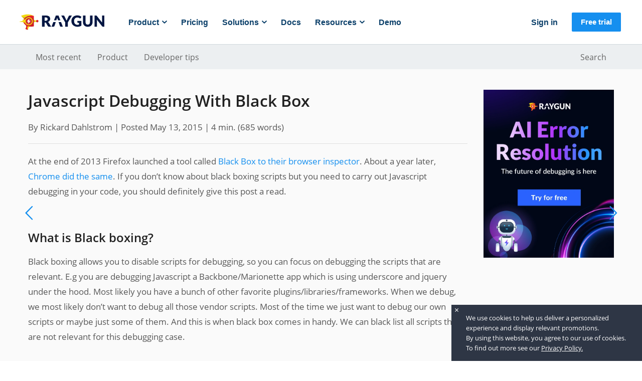

--- FILE ---
content_type: text/html
request_url: https://raygun.com/blog/javascript-debugging-with-black-box/
body_size: 8303
content:
<!DOCTYPE html>
<html lang="en">
<head>
  <meta charset="utf-8" />
<meta content="text/html; charset=UTF-8" name="Content-Type" />
<meta http-equiv="X-UA-Compatible" content="IE=edge" />

<link shortcut rel="icon" href="/favicon.ico?v=2">
<link rel="apple-touch-icon" sizes="180x180" href="/blog/apple-touch-icon.png?v=2">
<link rel="icon" type="image/x-icon" sizes="32x32" href="/blog/favicon-32x32.ico?v=2">
<link rel="icon" type="image/x-icon" sizes="16x16" href="/blog/favicon-16x16.ico?v=2">
<link rel="mask-icon" href="/blog/safari-pinned-tab.svg" color="#5bbad5">




<meta name="twitter:card" content="summary">
<meta name="twitter:title" content="Javascript Debugging With Black Box" />
<meta name="twitter:description" content="If you don’t know about black boxing scripts but you need to carry out Javascript debugging in your code, you should definitely give this post a read." />

<meta property="og:title" content="Javascript Debugging With Black Box | Raygun Blog" />
<meta property="og:site_name" content="Raygun Blog" />
<meta property="og:description" content="If you don’t know about black boxing scripts but you need to carry out Javascript debugging in your code, you should definitely give this post a read." />
<meta property="og:url" content="https://raygun.com/blog/javascript-debugging-with-black-box/" />



	<meta property="og:type" content="article" />
	<meta property="og:article:published_time" content="2015-05-13T23:19:24Z" />
	

	<meta name="twitter:domain" content="raygun.com" />
	<meta name="twitter:image" content="https://raygun.com/blog/wp-content/uploads/2015/09/javascript.png" />
	<meta name="twitter:url" content="https://raygun.com/blog/javascript-debugging-with-black-box/" />
	<meta name="twitter:creator" content="@raygunio" />
	<meta name="twitter:label1" content="Error, crash and performance monitoring" />
	<meta name="twitter:data1" content="Built for software teams" />
	<meta name="twitter:label2" content="Monitor it all, in one place" />
	<meta name="twitter:data2" content="Visit Raygun.com" />

	<meta name="twitter:url" content="https://raygun.com/blog/javascript-debugging-with-black-box/" />

  <meta property="og:type" content="website" />
  <meta property="og:image" content="https://raygun.com/blog/wp-content/uploads/2015/09/javascript.png" />


	<title>Javascript Debugging With Black Box &middot; Raygun Blog</title>

  <link rel="preload" href="/blog/fonts/OpenSans/OpenSans-Regular.woff2" as="font" type="font/woff2" crossorigin>
  <link rel="preload" href="/blog/fonts/OpenSans/OpenSans-SemiBold.woff2" as="font" type="font/woff2" crossorigin>
  <link rel="preload" href="/blog/fonts/OpenSans/OpenSans-ExtraBold.woff2" as="font" type="font/woff2" crossorigin>
	<link rel="preload" href="/blog/js/main.js?cb=1762329768" as="script" />
	<link rel="preload" href="/blog/css/main.css?cb=1762329768" as="style" />
	<link rel="stylesheet" href="/blog/css/main.css?cb=1762329768" />


		<meta name="description" content="If you don’t know about black boxing scripts but you need to carry out Javascript debugging in your code, you should definitely give this post a read." />



		<meta name="p:domain_verify" content=""/>


	<meta name="HandheldFriendly" content="True" />
	<meta name="MobileOptimized" content="320" />
	<meta name="viewport" content="width=device-width, initial-scale=1, shrink-to-fit=no">

	
	


	<link href="/blog/index.xml" rel="alternate" type="application/rss+xml" title="Raygun Blog" />




	<link rel="canonical" href="https://raygun.com/blog/javascript-debugging-with-black-box/" />


<style id="antiClickjack">
  body{display:none !important;}
</style>

<script type="text/javascript">
  if (self === top) {
    var antiClickjack = document.getElementById("antiClickjack");
    antiClickjack.parentNode.removeChild(antiClickjack);
  } else {
    top.location = self.location;
  }
</script>


<script type="application/ld+json">
{
  "@context": "http://schema.org",
  "@type": "BlogPosting",
  "mainEntityOfPage": {
    "@type": "WebPage",
    "@id": "https:\/\/raygun.com\/blog\/javascript-debugging-with-black-box\/"
  },
  "headline": "Javascript Debugging With Black Box",
  "description": "If you don’t know about black boxing scripts but you need to carry out Javascript debugging in your code, you should definitely give this post a read.",
  "author": {
      "@type": "Person",
      "name": " ",
      "url": "http://profiles.google.com/?rel=author",
      "image": {
        "@type": "ImageObject",
        "url": "https:",
        "height": 80,
        "width": 80
      }
  },
  "publisher": {
    "@type": "Organization",
    "@id": "https:\/\/raygun.com\/blog\/",
    "name": "Raygun Blog",
    "url": "https:\/\/raygun.com\/blog\/",
    "logo": {
      "@type": "ImageObject",
      "url": "https:",
      "height": 80,
      "width": 80
    }
  },
  
  "image": {
    "@type": "ImageObject",
    "url": "",
    "height": 80,
    "width": 80
  },
  "datePublished": "2015-05-13",
  "dateModified": "2015-05-13",
  "wordCount":  685 
  
}
</script>


<script type="text/javascript">
	var config = {
		baseUrl: "https:\/\/raygun.com\/blog\/"
	};
</script> 
  

    <script type="text/javascript">
      ;(function(p,l,o,w,i,n,g){if(!p[i]){p.GlobalSnowplowNamespace=p.GlobalSnowplowNamespace||[];
      p.GlobalSnowplowNamespace.push(i);p[i]=function(){(p[i].q=p[i].q||[]).push(arguments)
      };p[i].q=p[i].q||[];n=l.createElement(o);g=l.getElementsByTagName(o)[0];n.async=1;
      n.src=w;g.parentNode.insertBefore(n,g)}}(window,document,"script","//cdn.raygun.io/sp/2.12.0/sp.js","raygunSnowplow"));
      window.raygunSnowplow('newTracker', 'cf', 'collector.raygun.io', {
        appId: 'raygun_blog',
        cookieDomain: null,
        discoverRootDomain: true,
        postPath: '/com.spa.sp/track',
        eventMethod: "beacon",
        contexts: {
          webPage: true,
          performanceTiming: true,
          gaCookies: true,
          geolocation: false
        }
      });
      window.raygunSnowplow('enableLinkClickTracking');
      
      window.raygunSnowplow('enableActivityTracking', 10, 10);
      window.raygunSnowplow('trackPageView');
    </script>
  
    <script type="text/javascript">
      !function(a,b,c,d,e,f,g,h){a.RaygunObject=e,a[e]=a[e]||function(){
      (a[e].o=a[e].o||[]).push(arguments)},f=b.createElement(c),g=b.getElementsByTagName(c)[0],
      f.async=1,f.src=d,g.parentNode.insertBefore(f,g),h=a.onerror,a.onerror=function(b,c,d,f,g){
      h&&h(b,c,d,f,g),g||(g=new Error(b)),a[e].q=a[e].q||[],a[e].q.push({
      e:g})}}(window,document,"script","//cdn.raygun.io/raygun4js/prerelease/raygun.min.js","rg4js");

      rg4js('apiKey', 'ZJ4wHTIN\/Y34YZm\u002b\/C\u002bYsw==');
      rg4js('enableCrashReporting', true);
      rg4js('enablePulse', true);

      rg4js('options', {
        ignore3rdPartyErrors: false,
      });
    </script>
  

  
    
      <script>(function (w, d, s, l, i) {w[l] = w[l] || []; w[l].push({'gtm.start':new Date().getTime(), event: 'gtm.js'}); var f = d.getElementsByTagName(s)[0],j = d.createElement(s), dl = l != 'dataLayer' ? '&l=' + l : ''; j.async = true;j.src ='//www.googletagmanager.com/gtm.js?id=' + i + dl; f.parentNode.insertBefore(j, f);})(window, document, 'script', 'dataLayer', 'GTM-K9F87H');
      </script>
    
  


   
</head>
<body class="home-template">
  
  
    
    <noscript><iframe src="https://www.googletagmanager.com/ns.html?id=GTM-K9F87H"
    height="0" width="0" style="display:none;visibility:hidden"></iframe></noscript>
    
  

   
	<div id="wrapper">
		<div id="ajax-container">

			<div class="webflow-nav">
    <header data-collapse="medium" data-animation="default" data-duration="400" id="mt2-navbar" role="banner"
        class="mt2-nav w-nav">
        <div class="mt2-navbar">
            <div class="mt2-nav-container">
                <a href="https://raygun.com" aria-current="page" class="mt2-brand w-inline-block w--current">
                    <img class="logo" loading="lazy" alt="Raygun logo" aria-hidden="true">
                </a>
                <nav role="navigation" class="mt2-nav-menu w-nav-menu">
                    <div class="mt2-navbar-left-col">
                        <div class="mt2-signin-hidden">
                            <a href="https://app.raygun.com" class="mt2-nav-link w-nav-link">
                                Sign in
                            </a>
                        </div>
                        <div data-w-id="6906d6b2-6634-e312-fdab-fdc4ab69b32b" class="mt2-dropdown-wrapper">
                            <div data-w-id="6906d6b2-6634-e312-fdab-fdc4ab69b32c" class="mt2-dropdown-trigger">
                                <div>Product</div>
                                <img src="/blog/images/navigation/dropdown-carrot.svg" alt="dropdown-carrot"
                                    class="mt2-nav-dropdown-arrow">
                            </div>
                            <div class="dropdown-base product">
                                <img src="/blog/images/navigation/dd-triangle.svg" alt="" class="dd-arrow left">
                                <div class="dropdown-column extra-large">
                                    <a href="https://raygun.com/platform/crash-reporting" class="nav-main-link">Crash
                                        Reporting</a>
                                    <div class="nav-item-subtext">Detect, diagnose, and resolve errors with ease</div>
                                    <a href="https://raygun.com/platform/real-user-monitoring"
                                        class="nav-main-link">Real User Monitoring</a>
                                    <div class="nav-item-subtext">Monitor and improve front-end performance</div>
                                    <a href="https://raygun.com/platform/apm" class="nav-main-link">Application
                                        Performance Monitoring</a>
                                    <div class="nav-item-subtext">Unrivalled visibility into server-side performance
                                    </div>
                                </div>
                                <div class="nav-vertical-divider"></div>
                                <div class="dropdown-column">
                                    <div class="nav-item-title">Popular&nbsp;features</div>
                                    <a href="https://raygun.com/ai-error-resolution" class="nav-item-small">AI Error Resolution</a>
                                    <a href="https://raygun.com/industry/shopify" class="nav-item-small">Crash Reporting for Shopify</a>
                                    <a href="https://raygun.com/platform/alerting" class="nav-item-small">Alerting</a>
                                    <a href="https://raygun.com/dashboards" class="nav-item-small">Dashboards</a>
                                    <a href="https://raygun.com/features/plugins"
                                        class="nav-item-small">Integrations</a>
                                    <a href="https://raygun.com/customer-experience-monitoring"
                                        class="nav-item-small">Customer&nbsp;Experience&nbsp;Monitoring</a>
                                    <a href="https://raygun.com/platform/deployment-tracking"
                                        class="nav-item-small">Deployment&nbsp;tracking</a>
                                    <a href="https://raygun.com/core-web-vitals"
                                        class="nav-item-small">Core&nbsp;Web&nbsp;Vitals</a>
                                    <a href="https://raygun.com/security" class="nav-item-small">Security</a>
                                </div>
                            </div>
                        </div>
                        <a href="https://raygun.com/pricing" class="mt2-nav-link w-nav-link">Pricing</a>
                        <div data-w-id="6906d6b2-6634-e312-fdab-fdc4ab69b30e" class="mt2-dropdown-wrapper">
                            <div data-w-id="6906d6b2-6634-e312-fdab-fdc4ab69b30f" class="mt2-dropdown-trigger">
                                <div>Solutions</div>
                                <img src="/blog/images/navigation/dropdown-carrot.svg" loading="lazy" width="10"
                                    alt="dropdown-carrot" class="mt2-nav-dropdown-arrow">
                            </div>
                             <div class="dropdown-base solutions">
                                <img src="/documentation/navigation/dd-triangle.svg" alt="" class="dd-arrow middle">

                                <div class="dropdown-column">
                                    <div class="nav-item-title">By marketplace</div>
                                    <a href="https://azuremarketplace.microsoft.com/en-au/marketplace/apps/raygunio.raygun-crash-reporting?tab=Overview" class="nav-item-small">Azure</a>
                                    <a href="https://elements.heroku.com/addons/raygun#cr-medium" class="nav-item-small">Heroku for Crash Reporting</a>
                                    <a href="https://elements.heroku.com/addons/raygun-rum#rum-medium" class="nav-item-small">Heroku for Real User Monitoring</a>
                                    <a href="https://apps.shopify.com/raygun-crash-reporting" class="nav-item-small">Shopify</a>
                                </div>
                                
                                <div class="nav-vertical-divider"></div>

                                <div class="dropdown-column industry">
                                    <div class="nav-item-title">By industry</div>
                                    <a href="https://raygun.com/industry/ecommerce" class="nav-item-small">E-Commerce</a>
                                    <a href="https://raygun.com/industry/media-entertainment" class="nav-item-small">Media &amp; Entertainment</a>
                                    <a href="https://raygun.com/industry/software-technology"
                                        class="nav-item-small">Software &amp; Technology</a>
                                </div>
                                <div class="nav-vertical-divider"></div>
                                <div class="dropdown-column">
                                    <div class="nav-item-title">By role</div>
                                    <a href="https://raygun.com/for-developers" class="nav-item-small">Developer</a>
                                    <a href="https://raygun.com/for-ctos" class="nav-item-small">CTO</a>
                                    <a href="https://raygun.com/for-product-managers"
                                        class="nav-item-small">Product&nbsp;Manager</a>
                                </div>
                            </div>
                        </div>
                        <a href="https://raygun.com/documentation" class="mt2-nav-link w-nav-link">Docs</a>
                        <div data-w-id="6906d6b2-6634-e312-fdab-fdc4ab69b37d" class="mt2-dropdown-wrapper">
                            <div data-w-id="6906d6b2-6634-e312-fdab-fdc4ab69b37e" class="mt2-dropdown-trigger">
                                <div>Resources</div>
                                <img src="/blog/images/navigation/dropdown-carrot.svg" loading="lazy" width="10"
                                    alt="dropdown-carrot" class="mt2-nav-dropdown-arrow">
                            </div>
                            <div class="dropdown-base resources">
                                <img src="/blog/images/navigation/dd-triangle.svg" alt="" class="dd-arrow right">
                                <div class="dropdown-column medium">
                                     <a href="https://raygun.com/customer-stories" class="nav-main-link">Customer
                                        stories</a>
                                    <div class="nav-item-subtext">Real results from our customers</div>
									<a href="https://raygun.com/webinars" class="nav-main-link">Webinars</a>
                                    <div class="nav-item-subtext">Learn with our expert team</div>
                                    <a href="https://raygun.com/blog" class="nav-main-link">Blog</a>
                                    <div class="nav-item-subtext">Product updates and technical topics</div>
                                </div>
                               
                                <div class="dropdown-column last">
                                    <a href="https://raygun.com/ebooks" class="nav-main-link">EBooks</a>
                                    <div class="nav-item-subtext">In-depth guides on digital experience</div>
									<a href="https://raygun.com/learn" class="nav-main-link">Learn</a>
                                    <div class="nav-item-subtext">All about monitoring solutions</div>
                                </div>
                            </div>
                        </div>
						<a href="https://raygun.com/request-demo" class="mt2-nav-link w-nav-link">Demo</a>
                    </div>
                    <div class="mt2-navbar-right-col">
                        <a href="https://app.raygun.com" class="mt2-nav-link w-nav-link secondary">Sign in</a>
                    </div>
                </nav>
                <a href="https://app.raygun.com/signup" class="mt2-navbutton w-button">Free trial</a>
                <div class="mt2-menu-button w-nav-button" style="user-select: text;" aria-label="menu"
                    role="button" tabindex="0" aria-controls="w-nav-overlay-0" aria-haspopup="menu"
                    aria-expanded="false">
                    <div class="icon-2 w-icon-nav-menu"></div>
                </div>
            </div>
        </div>
    </header>
</div>

			<div class="categories-nav-strip">
	<div class="container">
		<ul class="category-list-nav list-unstyled">
		   
		  
				<li class="category-list-nav__item category-list-nav__item--most-recent">
					<a class="category-list-nav-link" href="/blog/?cb=309">Most recent</a>
				</li>
		  
				<li class="category-list-nav__item category-list-nav__item--product">
					<a class="category-list-nav-link" href="/blog/categories/product-updates?cb=309">Product</a>
				</li>
		  
				<li class="category-list-nav__item category-list-nav__item--developer-tips">
					<a class="category-list-nav-link" href="/blog/categories/web-development?cb=309">Developer tips</a>
				</li>
		  
				<li class="category-list-nav__item category-list-nav__item--search">
					<a class="category-list-nav-link" href="/blog/search?cb=309">Search</a>
				</li>
		  
		</ul>
	</div>
</div>	


			


<main class="content" role="main">
	<article class="post single">
		<div id="single-post">
			<section class="post-content single-post-content">
				<article>
					<div class="post-header-inner">
						<h1 class="post-title">Javascript Debugging With Black Box</h1>
						
							<span class="post-author">By Rickard Dahlstrom | </span>
							
						<span class="post-date">Posted May 13, 2015</span>
						<span class="reading-time"><span class="estimated-reading-time">| 4 min.</span> (<span class="word-count">685</span> words)</span>
					</div>
					<p>At the end of 2013 Firefox launched a tool called <a href="https://developer.mozilla.org/en-US/docs/Tools/Debugger/How_to/Black_box_a_source" target="_blank" >Black Box to their browser inspector</a>. About a year later, <a href="https://developer.chrome.com/devtools/docs/blackboxing" target="_blank" >Chrome did the same</a>. If you don’t know about black boxing scripts but you need to carry out Javascript debugging in your code, you should definitely give this post a read.</p>
<h3 id="what-is-black-boxing">What is Black boxing?</h3>
<p>Black boxing allows you to disable scripts for debugging, so you can focus on debugging the scripts that are relevant. E.g you are debugging Javascript a Backbone/Marionette app which is using underscore and jquery under the hood. Most likely you have a bunch of other favorite plugins/libraries/frameworks. When we debug, we most likely don’t want to debug all those vendor scripts. Most of the time we just want to debug our own scripts or maybe just some of them. And this is when black box comes in handy. We can black list all scripts that are not relevant for this debugging case.</p>
<h3 id="how-would-we-normally-do-it">How would we normally do it?</h3>
<p>We would click through the code with the buttons</p>
<!-- raw HTML omitted -->
<ul>
<li>step over next function call</li>
<li>step in to next function call</li>
<li>step out this function call</li>
</ul>
<h3 id="that-works-finebut8230">That works fine, but…</h3>
<p>Every time we click we have to think. “Should I click step-in-to or step-over?” The same question could in many cases be – “Is this a vendor function or is it a function I wrote?”</p>
<p>Next line. We have to ask the same question again. So if you’re stepping through 10 lines, you have to chose between step-over or step-in-to 10 times. If you do this debugging procedure 10 times you have to ask the question 100 times. I guess you see what we’re getting at. It’s a minor thing that you have to do very often. How annoying.</p>
<p>With black box we can make this decision beforehand. What scripts are not relevant for this debugging? Black box them and you don’t need to worry about stepping in to irrelevant functions. A common usage would be to black list vendor scripts for instance jquery, backbone, marionette and underscore.</p>
<h3 id="let8217s-make-an-example">Let’s make an example</h3>
<p>The following example will demonstrate the difference of debugging with and without black box.</p>
<p>On click of the body element, we’re fetching two elements from the DOM. One of them is undefined. We pass the elements to the function foo, and then we calculate the length on them. Since one element is undefined on line 11 it will cause an error. This is the bug we want to hunt down as quickly as possible.</p>
<div class="highlight"><pre tabindex="0" style="color:#f8f8f2;background-color:#272822;-moz-tab-size:4;-o-tab-size:4;tab-size:4;"><code class="language-html" data-lang="html"><span style="display:flex;"><span>&lt;<span style="color:#f92672">body</span>&gt;
</span></span><span style="display:flex;"><span>
</span></span><span style="display:flex;"><span>&lt;<span style="color:#f92672">div</span> <span style="color:#a6e22e">class</span><span style="color:#f92672">=</span><span style="color:#e6db74">&#34;element&#34;</span>&gt;&lt;/<span style="color:#f92672">div</span>&gt;
</span></span><span style="display:flex;"><span>
</span></span><span style="display:flex;"><span>&lt;<span style="color:#f92672">script</span> <span style="color:#a6e22e">src</span><span style="color:#f92672">=</span><span style="color:#e6db74">&#34;https://code.jquery.com/jquery-2.1.4.min.js&#34;</span> <span style="color:#a6e22e">type</span><span style="color:#f92672">=</span><span style="color:#e6db74">&#34;text/javascript&#34;</span>&gt;&lt;/<span style="color:#f92672">script</span>&gt;
</span></span><span style="display:flex;"><span>
</span></span><span style="display:flex;"><span>&lt;<span style="color:#f92672">script</span>&gt;
</span></span><span style="display:flex;"><span>
</span></span><span style="display:flex;"><span>	<span style="color:#66d9ef">var</span> <span style="color:#a6e22e">foo</span> <span style="color:#f92672">=</span> <span style="color:#66d9ef">function</span>( <span style="color:#a6e22e">element</span>, <span style="color:#a6e22e">undefElement</span> ){		
</span></span><span style="display:flex;"><span>		<span style="color:#a6e22e">element</span>.<span style="color:#a6e22e">get</span>(<span style="color:#ae81ff">0</span>).<span style="color:#a6e22e">length</span>;
</span></span><span style="display:flex;"><span>		<span style="color:#a6e22e">undefElement</span>.<span style="color:#a6e22e">get</span>(<span style="color:#ae81ff">0</span>).<span style="color:#a6e22e">length</span>;
</span></span><span style="display:flex;"><span>	};
</span></span><span style="display:flex;"><span>
</span></span><span style="display:flex;"><span>	<span style="color:#a6e22e">$</span>(<span style="color:#e6db74">&#39;body&#39;</span>).<span style="color:#a6e22e">click</span>( <span style="color:#66d9ef">function</span>() {
</span></span><span style="display:flex;"><span>		<span style="color:#66d9ef">debugger</span>;
</span></span><span style="display:flex;"><span>		<span style="color:#66d9ef">var</span> <span style="color:#a6e22e">element</span> <span style="color:#f92672">=</span> <span style="color:#a6e22e">$</span>(<span style="color:#e6db74">&#39;.element&#39;</span>);
</span></span><span style="display:flex;"><span>		<span style="color:#66d9ef">var</span> <span style="color:#a6e22e">undefElement</span> <span style="color:#f92672">=</span> <span style="color:#a6e22e">$</span>(<span style="color:#e6db74">&#39;.undefined&#39;</span>);
</span></span><span style="display:flex;"><span>		<span style="color:#a6e22e">foo</span>( <span style="color:#a6e22e">element</span>, <span style="color:#a6e22e">undefElement</span> );
</span></span><span style="display:flex;"><span>	});
</span></span><span style="display:flex;"><span>
</span></span><span style="display:flex;"><span>&lt;/<span style="color:#f92672">script</span>&gt;
</span></span><span style="display:flex;"><span>
</span></span><span style="display:flex;"><span>&lt;/<span style="color:#f92672">body</span>&gt;</span></span></code></pre></div>
<p>Since I don’t want to debug inside jQuery I will black list it. Now the the step-in-to button becomes something I would like to call step-in-to-if-relevant. In this case I can use step-in-to all the time without the worry of ending up in jquery scripts.  Even though I click step-in-to, the debugger will do step-over on line 16,17 and 10,11 since they are jQuery functions.</p>
<h3 id="how-do-i-use-it">How do I use it?</h3>
<h4 id="chrome">Chrome</h4>
<p>– Alt 1. Go to source in the inspector. Right click the file you want to black list and choose black box script.</p>
<p>– Alt 2. Click on the cog to open up the settings view. Click the button “manage framework black boxing”. In the new pop up you can write a regexp as a path. This is great if you for example want to black box the entire vendor folder.</p>
<p><!-- raw HTML omitted -->Read more here.  <!-- raw HTML omitted --></p>
<h4 id="firefox">Firefox</h4>
<p>Go to the debugger tab in the inspector. Mark the script you want to black list. Click on the eye in the very bottom left corner.</p>
<p><!-- raw HTML omitted -->Read more here<!-- raw HTML omitted --></p>
<h3 id="conclusion">Conclusion</h3>
<p>This feature makes it much easier to keep your debugging in the right scope. I hope you found this article useful and it saves you some time! <strong>Want to get notified of your Javascript errors in real-time when users run into them. <a href="https://app.raygun.com/signup?utm_source=rg_blog&amp;utm_medium=article&amp;utm_term=javascript_blackbox&amp;utm_content=footer_link" target="_blank" >Try Raygun free today</a>, or <a href="https://raygun.com/book-demo?utm_source=rg_blog&amp;utm_medium=article&amp;utm_term=javascript_blackbox&amp;utm_content=footer_link" target="_blank" >book a demo with a friendly team member. </a></strong></p>

				</article>
        <aside class="aside-cta">
  <a href="https://raygun.com/ai-error-resolution" onclick="window.raygunSnowplow('trackLinkClick', window.location.href, 'sp-blog-post-cta-free-trial')" target="_blank">
    <img src="/blog/images/banners/post-cta-aier-blog.webp" alt="Graphics of a friendly robot and text reading 'AI Error Resolution: The future of debugging is here' – Try for free">
  </a>
</aside>
			</section>


			<footer class="post-footer post-content">
				
			</footer>
		</div>

		<nav class="post-nav">
			
				<a class="post-nav-item post-nav-next" href="https://raygun.com/blog/madtampa-recap-improving-your-app-quality-with-raygun-error-reporting/" aria-label="Next post">
					<div class="post-nav-teaser">
						<span class="post-nav-icon"><i class="icon-arrow-left"></i></span>
					</div>
				</a>
			
			
				<a class="post-nav-item post-nav-prev" href="https://raygun.com/blog/performance-showdown-node-js-vs-io-js-v2-0-0/" aria-label="Previous post">
					<div class="post-nav-teaser">
						<span class="post-nav-icon"><i class="icon-arrow-right"></i></span>
					</div>
				</a>
			
		</nav>

	</article>
</main>

<div id="single-post-widgets" class="post-content mb-5">
	

<div id="related">
  
  
</div>

</div>

		
			<footer id="footer">
    <div class="footer-primary webflow-footer">
  <div class="mt2-footer">

    <div class="footer-image-div">
      <img src="/blog/images/raygun-flag.svg" loading="lazy" alt="Raygun flag" aria-hidden="true" class="footer-image footer-flag-image">
      <img src="/blog/images/rocky-ground.svg" loading="lazy" alt="Rocky ground" aria-hidden="true" class="footer-image footer-moon-image">
    </div>

    <div class="footer-content">

      <div class="block">

        <div class="footer-columns">

          <div class="mt-1col"></div>
          
          <div class="footer-menu">
            <div class="mt2-footer-column">
              <h4 class="mt2-h4-18">Platform</h4>
              <a href="https://raygun.com/platform/apm" class="mt2-p-small-footer">APM</a>
              <a href="https://raygun.com/platform/real-user-monitoring" class="mt2-p-small-footer">Real User Monitoring</a>
              <a href="https://raygun.com/platform/crash-reporting" class="mt2-p-small-footer">Crash Reporting</a>
              <a href="https://raygun.com/platform/deployment-tracking" class="mt2-p-small-footer">Deployment Tracking</a>
              <a href="https://raygun.com/dashboards" class="mt2-p-small-footer">Dashboards</a>
              <a href="https://raygun.com/customer-experience-monitoring" class="mt2-p-small-footer">Customer Experience</a>
              <a href="https://raygun.com/pricing" class="mt2-p-small-footer">Pricing</a>
              <a href="https://raygun.com/platform" class="mt2-p-small-footer">Platform Overview</a>
              <a href="https://raygun.com/features/plugins" class="mt2-p-small-footer">Integrations</a>
              <a href="https://raygun.com/about/contact" class="mt2-p-small-footer">Request a Demo</a>
              <div class="hidden-desktop">
                <div class="mt2-spacer _48"></div>
              </div>
            </div>

            <div class="mt2-footer-column">
              <h4 class="mt2-h4-18">Support</h4>
              <a href="https://raygun.com/documentation" class="mt2-p-small-footer">Documentation</a>
              <a href="https://raygun.com/documentation/product-guides" class="mt2-p-small-footer">Product Guides</a>
              <a href="https://raygun.com/forums" class="mt2-p-small-footer">Feature Requests</a>
              <a href="https://raygun.com/security" class="mt2-p-small-footer">Security</a>
              <a href="https://status.raygun.com" class="mt2-p-small-footer">App Status</a>
              <a href="https://raygun.com/changelog" class="mt2-p-small-footer">Changelog</a>
              <a href="https://raygun.com/privacy" class="mt2-p-small-footer">Privacy</a>
              <a href="https://raygun.com/gdpr" class="mt2-p-small-footer">GDPR</a>
              <a href="https://raygun.com/ai-principles" class="mt2-p-small-footer">AI Principles</a>
              <a href="https://raygun.com/terms" class="mt2-p-small-footer">Terms and Conditions</a>
              <div class="hidden-desktop">
                <div class="mt2-spacer _48"></div>
              </div>
            </div>

            <div class="mt2-footer-column">
              <h4 class="mt2-h4-18">Resources</h4>
              <a href="https://raygun.com/blog" class="mt2-p-small-footer">Blog</a>
              <a href="https://raygun.com/ebooks" class="mt2-p-small-footer">Ebooks</a>
              <a href="https://raygun.com/webinars" class="mt2-p-small-footer">Webinars</a>
              <a href="https://raygun.com/partners" class="mt2-p-small-footer">Partners</a>
              <a href="https://raygun.com/mediakit" class="mt2-p-small-footer">Media Kit</a>
              <div class="hidden-desktop">
                <div class="mt2-spacer _48"></div>
              </div>
            </div>

            <div class="mt2-footer-column">
              <h4 class="mt2-h4-18">Company</h4>
              <a href="https://raygun.com/about" class="mt2-p-small-footer">About Raygun</a>
              <a href="https://raygun.com/customer-stories" class="mt2-p-small-footer">Customers</a>
              <a href="https://raygun.com/about/team" class="mt2-p-small-footer">Careers</a>
              <a href="https://raygun.com/about/press" class="mt2-p-small-footer">Media</a>
              <a href="https://raygun.com/about/contact" class="mt2-p-small-footer">Contact</a>
              <div class="hidden-desktop">
                <div class="mt2-spacer _48"></div>
              </div>
            </div>

          </div>

          <div class="footer-social-column">
            <div class="social-column">
              <a href="https://github.com/MindscapeHQ/" class="social-media-link w-inline-block"><img src="/blog/images/icon-github.svg" class="footer-image" width="24" height="24" alt="Github logo"></a>
              <a href="https://twitter.com/raygunio/" class="social-media-link w-inline-block"><img src="/blog/images/x-logo.svg" class="footer-image" alt="X logo"></a>
              <a href="https://www.youtube.com/@RaygunIo" class="social-media-link w-inline-block"><img src="/blog/images/youtube-logo.svg" class="footer-image" width="22" alt="YouTube logo"></a>
              <a href="https://linkedin.com/company/raygun-io/" class="social-media-link w-inline-block"><img src="/blog/images/icon-linkedin.svg" class="footer-image" alt="Linkedin logo"></a>
            </div>
            <div class="copyright-text">© Raygun 2025</div>
          </div>

          <div class="mt-1col"></div>

        </div>
      </div>

      <div class="mt2-spacer _96"></div>
      
    </div>
  </div>
</div>

</footer>

 

<div id="tocMenu" data-target="toc">
    <div class="menu-header">
        <span class="menu-label">Menu</span>
        <a class="menu-close" data-action="toc" data-target="toc"></a>
    </div>
    <div id="toc" class="menu-list">
        <nav id="TableOfContents">
  <ul>
    <li>
      <ul>
        <li><a href="#what-is-black-boxing">What is Black boxing?</a></li>
        <li><a href="#how-would-we-normally-do-it">How would we normally do it?</a></li>
        <li><a href="#that-works-finebut8230">That works fine, but…</a></li>
        <li><a href="#let8217s-make-an-example">Let’s make an example</a></li>
        <li><a href="#how-do-i-use-it">How do I use it?</a></li>
        <li><a href="#conclusion">Conclusion</a></li>
      </ul>
    </li>
  </ul>
</nav>
    </div>
</div>


		</div>
	</div>

  <script defer src="/blog/js/main.js?cb=1762329768"></script>


   


   

  
  
</body>
</html>


--- FILE ---
content_type: image/svg+xml
request_url: https://raygun.com/blog/images/rocky-ground.svg
body_size: 3220
content:
<svg width="3523" height="191" viewBox="0 0 3523 191" fill="none" xmlns="http://www.w3.org/2000/svg">
<path fill-rule="evenodd" clip-rule="evenodd" d="M1473.08 8.44169C1466.88 7.07348 1454.8 14.5537 1443.8 21.37C1438.14 24.8779 1432.76 28.21 1428.61 30.0696C1363.11 27.8801 1297.92 30.4096 1235.62 36.0415C1235.27 36.0086 1234.88 35.9826 1234.43 35.9636C1217.56 35.2442 1206.17 30.1246 1197.57 26.2609C1189.02 22.419 1183.23 19.8189 1177.57 24.0224C1166.21 32.4532 1138.83 36.4933 1104.54 35.9747C1097.78 35.8725 1092.33 35.6887 1087.86 35.5381C1069.67 34.9246 1067.83 34.8625 1060.52 43.1168C1054.54 49.8696 1041.81 59.5248 1032.53 66.0309C953.378 82.2849 887.858 101.334 845.004 117.488C836.183 116.305 829.166 113.927 823.372 111.964C814.494 108.955 808.486 106.919 803.251 111.644C792.753 121.119 765.879 127.754 731.693 130.509C724.956 131.052 719.513 131.389 715.054 131.666C696.884 132.791 695.045 132.905 688.558 141.819C684.319 147.644 675.964 155.726 668.381 162.494C593.604 171.935 530.449 166.754 472.923 157.157C472.106 155.89 471.436 154.68 470.808 153.547C468.269 148.962 466.425 145.633 458.353 144.917C418.286 141.361 397.284 134.532 365.955 124.314C361.727 122.935 352.838 127.274 344.692 131.274C241.713 111.159 142.256 105.001 0.766113 190.337L872.766 190.336H3522.77C3499.57 166.899 3449.86 146.718 3383.16 130.106C3384.38 130.179 3384.62 130.131 3383.77 129.947C3369.77 126.947 3343.27 114.447 3318.27 94.4469C3298.27 78.4469 3281.27 78.4469 3275.27 80.4469C3213.27 96.9469 3131.27 75.4469 3110.27 63.9469C3096.59 56.4563 3086.73 58.9359 3070.74 62.9572C3062.18 65.1096 3051.86 67.7037 3038.27 69.4469C3007.07 73.4469 2977.93 75.1135 2967.27 75.4469L2991.41 80.0254C2797.78 70.0817 2594.24 76.4315 2457.52 101.601C2447.57 103.431 2437.78 105.184 2428.13 106.862C2407.32 105.048 2399.47 99.3842 2393.62 95.1605C2388.49 91.4537 2384.89 88.8562 2375.42 90.9438C2320.87 102.956 2293.57 102.68 2248.56 102.225L2245.76 102.197C2241.97 102.159 2239.67 104.609 2236.04 108.476C2229.79 115.132 2219.61 125.987 2191.07 135.589C2089.54 141.367 2006.27 136.007 1928.7 123.888C1928.77 123.61 1927.83 123.137 1925.77 122.447C1906.87 116.121 1893.39 104.555 1881.4 94.269C1868.43 83.1424 1857.21 73.5136 1842.77 73.6357C1774.05 74.2173 1737.21 67.5219 1682.24 57.4883C1678.03 56.7197 1671.57 58.7583 1664.36 61.9045C1660.08 60.8027 1655.78 59.7323 1651.47 58.6929C1636.42 52.1618 1630.71 43.7445 1626.09 36.9151C1621.33 29.894 1617.7 24.5513 1606.24 24.662C1549.24 25.2123 1518.68 18.5002 1473.08 8.44169Z" fill="#F5F7F9"/>
<path d="M3037.23 72.224C3046.83 73.7331 3069.62 74.5229 3083.94 65.6096C3101.84 54.4679 3153.4 77.6317 3264.29 80.3398C3268.23 79.9481 3277.83 81.4417 3284.69 90.5496C3291.32 99.3644 3292.44 106.115 3312.63 105.083L3314.71 104.954C3314 105.005 3313.31 105.048 3312.63 105.083L3282.27 106.967L3232.91 106.855L3075.33 91.0496L3017.46 74.8064L3037.23 72.224Z" fill="#E7EFF2"/>
<path fill-rule="evenodd" clip-rule="evenodd" d="M371.18 125.982C375.31 129.986 385.847 135.964 408.072 140.97C430.992 146.131 447.108 145.949 455.555 144.739C419.506 140.933 399.083 134.85 371.18 125.982Z" fill="#E7EFF2"/>
<ellipse rx="71.536" ry="14.1727" transform="matrix(0.99818 0.0602999 -0.20522 0.978716 268.581 142.804)" fill="#E7EFF2"/>
<path fill-rule="evenodd" clip-rule="evenodd" d="M203.37 145.135C206.766 140.148 231.201 132.906 267.958 134.843C314.539 137.297 330.446 148.218 331.797 152.385C331.825 152.472 331.855 152.558 331.885 152.642C319.448 156.639 294.17 158.396 265.673 156.675C237.692 154.984 214.126 150.395 203.37 145.135Z" fill="#FAFCFC"/>
<ellipse rx="87.5408" ry="21.1186" transform="matrix(0.995441 -0.0953774 0.0190608 0.999818 986.649 120.601)" fill="#E7EFF2"/>
<path fill-rule="evenodd" clip-rule="evenodd" d="M908.83 137.499C911.514 129.423 938.881 113.673 983.659 108.954C1040.4 102.975 1062.62 115.846 1065.42 121.73C1065.48 121.853 1065.53 121.974 1065.59 122.091C1051.75 130.569 1021.83 138.382 987.051 141.714C952.904 144.986 923.254 143.059 908.83 137.499Z" fill="#FAFCFC"/>
<path opacity="0.8" d="M1513.4 59.5355C1443.87 49.3054 1367.93 45.895 1293.47 59.5357C1091.41 112.639 1401.67 119.947 1513.4 109.229C1625.14 98.5107 1599.11 72.1449 1513.4 59.5355Z" fill="#E4EDF1"/>
<path opacity="0.8" fill-rule="evenodd" clip-rule="evenodd" d="M1248.37 102.346C1246.02 98.3024 1245.36 93.2004 1253.3 88.7682C1269.88 79.5117 1305.79 63.3402 1399.98 63.8274C1494.16 64.3146 1540.34 73.9088 1562.98 85.1141C1570.78 88.9786 1570.28 94.7928 1565.69 100.847C1553.68 104.136 1536.48 107.016 1513.4 109.23C1445.12 115.78 1302.7 115.598 1248.37 102.346Z" fill="white"/>
<ellipse cx="1812.55" cy="149.453" rx="86.75" ry="26.25" transform="rotate(9.24105 1812.55 149.453)" fill="#E7EFF2"/>
<path fill-rule="evenodd" clip-rule="evenodd" d="M1734.03 148.549C1738.37 139.425 1768.13 127.76 1812.22 134.396C1868.09 142.805 1886.65 164.683 1888.06 172.647C1888.09 172.813 1888.12 172.977 1888.15 173.138C1872.99 179.663 1842.51 180.921 1808.34 175.361C1774.79 169.902 1746.69 159.337 1734.03 148.549Z" fill="#FAFCFC"/>
<ellipse rx="55.4701" ry="15.6487" transform="matrix(0.98876 0.149511 -0.172654 0.984982 2096.13 163.397)" fill="#E7EFF2"/>
<path fill-rule="evenodd" clip-rule="evenodd" d="M2045.83 162.854C2048.61 157.427 2067.67 150.489 2095.91 154.44C2131.71 159.446 2143.59 172.463 2144.49 177.201C2144.51 177.3 2144.53 177.397 2144.55 177.493C2134.84 181.374 2115.32 182.12 2093.43 178.81C2071.94 175.561 2053.94 169.273 2045.83 162.854Z" fill="#FAFCFC"/>
<ellipse rx="97.9412" ry="20.3384" transform="matrix(0.997268 -0.0738718 -0.0552281 0.998474 2492.01 138.937)" fill="#E7EFF2"/>
<path fill-rule="evenodd" clip-rule="evenodd" d="M2404.09 154.478C2407.68 146.737 2439.33 131.841 2489.55 127.712C2553.19 122.479 2576.98 135.058 2579.66 140.741C2579.71 140.86 2579.77 140.977 2579.83 141.091C2563.78 149.117 2529.87 156.356 2490.89 159.244C2452.62 162.079 2419.74 159.956 2404.09 154.478Z" fill="#FAFCFC"/>
<ellipse rx="132.347" ry="20.8051" transform="matrix(0.994239 0.107184 -0.337702 0.941253 3026.95 114.565)" fill="#E7EFF2"/>
<path fill-rule="evenodd" clip-rule="evenodd" d="M2906.04 110.61C2912.91 103.833 2958.97 96.1749 3026.74 103.069C3112.62 111.806 3140.75 129.262 3142.76 135.394C3142.8 135.522 3142.85 135.648 3142.89 135.772C3119.41 140.118 3072.44 139.809 3019.93 134.148C2968.36 128.589 2925.31 119.363 2906.04 110.61Z" fill="#FAFCFC"/>
<path fill-rule="evenodd" clip-rule="evenodd" d="M1480.68 10.0684C1487.06 15.1405 1502.75 22.1082 1534.79 26.08C1567.83 30.1758 1590.53 27.6803 1602.27 24.8008C1550.91 24.4402 1521.26 18.6988 1480.68 10.0684Z" fill="#E7EFF2"/>
<path fill-rule="evenodd" clip-rule="evenodd" d="M1691.4 59.1416C1699.09 64.2137 1718.01 71.1814 1756.64 75.1531C1796.47 79.2489 1823.84 76.7535 1838 73.8741C1776.07 73.5134 1740.33 67.772 1691.4 59.1416Z" fill="#E7EFF2"/>
<path fill-rule="evenodd" clip-rule="evenodd" d="M2248.47 102.74C2254.75 106.965 2271.87 111.772 2307.23 108.136C2337.23 105.05 2357.66 98.2472 2369.24 92.6737C2320.6 102.853 2290.57 102.991 2248.47 102.74Z" fill="#E7EFF2"/>
<path fill-rule="evenodd" clip-rule="evenodd" d="M1078.47 35.2973C1084.49 40.2463 1095.92 47.4667 1117.89 46.5395C1150.56 45.1601 1159.71 41.2054 1172.91 26.8154C1159.68 33.341 1134.8 36.4327 1104.54 35.9751C1097.78 35.8729 1092.33 35.6891 1087.86 35.5385C1084.1 35.4115 1081.03 35.3081 1078.47 35.2973Z" fill="#E7EFF2"/>
<path fill-rule="evenodd" clip-rule="evenodd" d="M705.682 132.322C712.148 136.674 724.213 142.771 745.989 139.752C778.386 135.261 787.111 130.452 798.881 114.868C786.329 122.626 761.857 128.078 731.693 130.509C724.956 131.052 719.513 131.39 715.054 131.666C711.292 131.899 708.23 132.088 705.682 132.322Z" fill="#E7EFF2"/>
<rect x="911.766" y="148.286" width="1802" height="42" fill="url(#paint0_linear)"/>
<defs>
<linearGradient id="paint0_linear" x1="1812.77" y1="148.286" x2="1812.77" y2="190.286" gradientUnits="userSpaceOnUse">
<stop stop-color="#F4F7F8" stop-opacity="0"/>
<stop offset="0.40625" stop-color="#F4F7F8"/>
</linearGradient>
</defs>
</svg>


--- FILE ---
content_type: image/svg+xml
request_url: https://raygun.com/blog/images/icon-github.svg
body_size: 876
content:
<svg width="24" height="24" viewBox="0 0 24 24" fill="none" xmlns="http://www.w3.org/2000/svg">
<path fill-rule="evenodd" clip-rule="evenodd" d="M5.70469 17.5247C5.76735 17.5624 5.84202 17.5375 5.86668 17.4998C5.89202 17.4493 5.85469 17.386 5.77935 17.3483C5.70469 17.3234 5.64202 17.3355 5.61735 17.3732C5.59269 17.4237 5.63002 17.487 5.70469 17.5247ZM6.25402 17.9279C6.30335 17.8902 6.29135 17.802 6.22869 17.7259C6.16669 17.6633 6.07935 17.6378 6.02935 17.6882C5.97935 17.7259 5.99202 17.8141 6.05402 17.8902C6.11669 17.9528 6.20402 17.9784 6.25402 17.9279ZM6.62798 18.4948C6.69065 18.4443 6.69065 18.3434 6.62798 18.2552C6.57798 18.167 6.47798 18.1293 6.41598 18.1798C6.35332 18.2175 6.35332 18.3184 6.41598 18.4066C6.47798 18.4948 6.57798 18.5325 6.62798 18.4948ZM7.152 19.024C7.20199 18.9735 7.17666 18.8604 7.10199 18.7843C7.01466 18.6961 6.90266 18.684 6.85266 18.7466C6.79 18.7971 6.81533 18.9109 6.90266 18.9863C6.99 19.0745 7.10199 19.0873 7.152 19.024ZM7.626 19.4145C7.726 19.4522 7.838 19.4145 7.86333 19.3391C7.888 19.2637 7.81333 19.1755 7.70133 19.1371C7.60134 19.1122 7.48867 19.1499 7.464 19.226C7.43867 19.3014 7.514 19.3896 7.626 19.4145ZM8.44935 19.5404C8.56202 19.5404 8.64935 19.4777 8.64935 19.4023C8.64935 19.3141 8.54935 19.2509 8.43735 19.2637C8.32469 19.2637 8.23735 19.3263 8.23735 19.4023C8.23735 19.4905 8.32469 19.5532 8.44935 19.5404ZM9.198 19.4522C9.31066 19.4273 9.38533 19.3519 9.37266 19.2758C9.36066 19.2004 9.26066 19.1499 9.148 19.1627C9.036 19.1876 8.96133 19.2637 8.97333 19.3519C8.986 19.4273 9.086 19.4778 9.198 19.4522ZM24 12.1185C24 5.42505 18.6273 0 12 0C5.37267 0 0 5.42505 0 12.1185C0 17.8707 3.97333 22.6771 9.29733 23.9165C9.39 23.2062 9.448 22.5734 9.448 22.3505C9.448 22.1237 9.43533 21.002 9.43533 20.1961C9.43533 20.1961 6.76533 20.7751 6.204 19.0489C6.204 19.0489 5.76733 17.928 5.14333 17.6378C5.14333 17.6378 4.27 17.0332 5.20533 17.046C5.20533 17.046 6.154 17.1214 6.678 18.0411C7.514 19.5283 8.91133 19.0994 9.46 18.8476C9.54733 18.2175 9.79733 17.8021 10.0713 17.5496C7.938 17.3106 5.70467 16.4791 5.70467 12.7742C5.70467 11.7159 6.07933 10.8467 6.69067 10.1789C6.59067 9.92706 6.266 8.94412 6.77733 7.60839C7.58867 7.3566 9.42267 8.60413 9.42267 8.60413C10.184 8.38936 11.0073 8.27626 11.818 8.27626C12.6293 8.27626 13.4527 8.38936 14.214 8.60413C14.214 8.60413 16.048 7.3566 16.8467 7.60839C17.3707 8.94412 17.046 9.92706 16.946 10.1789C17.5573 10.8467 17.932 11.7159 17.932 12.7742C17.932 16.4912 15.686 17.3106 13.5527 17.5496C13.902 17.8526 14.2013 18.4316 14.2013 19.3391V22.3505C14.2013 22.5821 14.262 23.2561 14.3587 24C19.856 22.8925 24 17.9953 24 12.1185Z" fill="#062A47"/>
</svg>


--- FILE ---
content_type: image/svg+xml
request_url: https://raygun.com/blog/images/youtube-logo.svg
body_size: 483
content:
<svg width="24" height="25" viewBox="0 0 24 25" fill="none" xmlns="http://www.w3.org/2000/svg">
<path fill-rule="evenodd" clip-rule="evenodd" d="M24 12.1152C24 5.4879 18.6273 0.115234 12 0.115234C5.37267 0.115234 0 5.4879 0 12.1152C0 18.7426 5.37267 24.1152 12 24.1152C18.6273 24.1152 24 18.7426 24 12.1152V12.1152Z" fill="#001642"/>
<path fill-rule="evenodd" clip-rule="evenodd" d="M7 7C5.89543 7 5 7.89543 5 9V15C5 16.1046 5.89543 17 7 17H17C18.1046 17 19 16.1046 19 15V9C19 7.89543 18.1046 7 17 7H7ZM15.25 12.433C15.5833 12.2406 15.5833 11.7594 15.25 11.567L10.75 8.96891C10.4167 8.77646 10 9.01702 10 9.40192L10 14.5981C10 14.983 10.4167 15.2235 10.75 15.0311L15.25 12.433Z" fill="white"/>
</svg>
